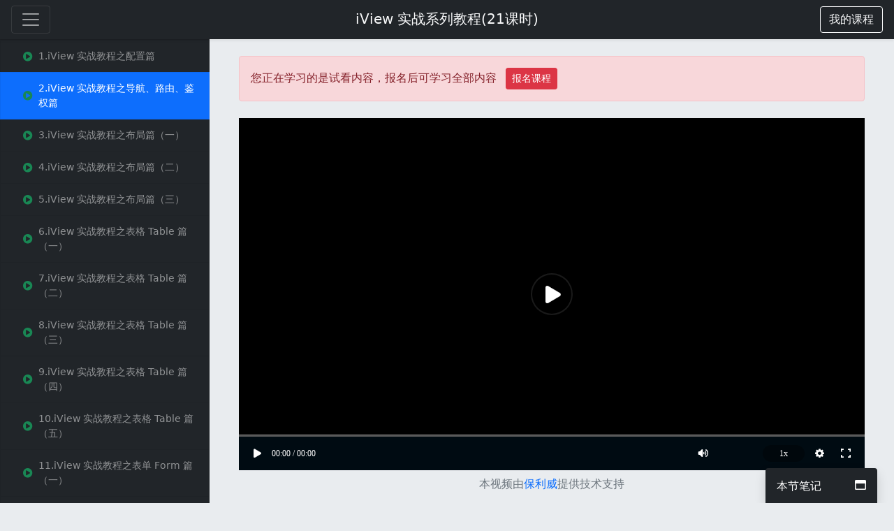

--- FILE ---
content_type: text/html; charset=UTF-8
request_url: https://ke.segmentfault.com/course/1650000016424063/section/1500000016418281
body_size: 4582
content:
<!DOCTYPE HTML>
<html lang="zh-Hans">
<head>
    <meta charset="UTF-8">
    <meta name="viewport" content="width=device-width, initial-scale=1, maximum-scale=1, user-scalable=no">
    <meta name="referrer" content="no-referrer-when-downgrade"/>
    <title>iView 实战系列教程(21课时) - 思否编程 - 学编程，来思否，升职加薪快人一步</title>
            <meta name="keywords"
              content="SegmentFault,思否大学,思否编程,编程学院,思否讲堂,IT精品课,IT实战课程,职业教育,知识付费,技术课程,技术培训,IT培训,在线学编程,IT在线教育,java课程,python课程,springboot课程,前端课程,php课程,vue课程,Vue.js课程,TypeScript课程">
    
            <meta name="description" content="【 iView 作者亲自授课和答疑，掌握最专业的知识 】【 目前已得到1016位学员认可，星级口碑课程 】【 每..."/>
    
    <link rel="shortcut icon" href="https://edu-cdn.segmentfault.com/v-671877c0/images/favicon.ico">
    <link rel="apple-touch-icon" href="https://edu-cdn.segmentfault.com/v-671877c0/images/touch-icon.png">

    <meta content="#007BFF" name="msapplication-TileColor">
    <meta name="msapplication-square150x150logo" content="https://edu-cdn.segmentfault.com/v-671877c0/images/touch-icon.png">

    <link rel="stylesheet" href="https://edu-cdn.segmentfault.com/v-671877c0/css/fa.css">

            <link rel="stylesheet" href="https://edu-cdn.segmentfault.com/v-671877c0/css/study.css">
    
    <!-- Global site tag (gtag.js) - Google Analytics -->
    <script async src="https://www.googletagmanager.com/gtag/js?id=UA-918487-16"></script>

    
    <script>
        window.dataLayer = window.dataLayer || [];

        function gtag() {
            dataLayer.push(arguments);
        }

        gtag('js', new Date());
        gtag('config', 'UA-918487-16');
            </script>

        <script>
var _oa = [], OA_google = true;

function OA_script(src, cb) {
    var s = document.createElement('script'), m = document.getElementsByTagName('script')[0];
    
    if (cb) {
        s.onload = cb;
    }
    
    s.async = 1;
    s.defer = 1;
    s.src = src;
    m.parentNode.insertBefore(s, m);
}

function OA_show(name) {
    _oa.push(name);
    document.write('<div id="OA_holder_' + name + '"></div>');
}

OA_script('https://sponsor.segmentfault.com/spcjs.php?id=3&block=1&repu=0&v=605daa96');
</script>
</head>
<body>


    <nav class="navbar navbar-dark sticky-top bg-dark flex-md-nowrap shadow-sm navbar-expand-lg">
        <div class="col-2 px-0">
            <button class="navbar-toggler collapsed course-catalog d-inline-block" type="button">
                <span class="navbar-toggler-icon"></span>
                <span class="visually-hidden">课程目录</span>
            </button>
        </div>
        <div class="text-light text-center col-8 text-truncate">
            <a href="/course/1650000016424063" class="h5 text-light text-decoration-none">iView 实战系列教程(21课时)</a>
        </div>
        <div class="col-2 text-end px-0">
            <a href="/mine" role="button" class="btn btn-outline-light"><i class="fas fa-book d-md-none"></i><span
                        class="d-none d-md-inline">我的课程</span></a>
        </div>

    </nav>

    <div class="container-fluid">
        <div class="row">
                            <nav class="col-12 col-md-3 d-md-block bg-dark collapse px-0" id="leftNav">
                    <div class="accordion">
                                                                                                            <div class="accordion-item bg-dark border-start-0 border-end-0 rounded-0">
                                                                            <a
                                                href="/course/1650000016424063/section/1500000016418151"
                                                id="1500000016418151"
                                                class="list-group-item list-group-item-action fs-14  bg-dark text-white-50 ">
                                            <div class="row">
                                                <div class="d-flex align-items-center ps-4">
                                                                                                            <i class="fas fa-play-circle text-success"></i>
                                                                                                        <div class="col ps-2">1.iView 实战教程之配置篇</div>
                                                </div>
                                            </div>
                                        </a>
                                                                            <a
                                                href="/course/1650000016424063/section/1500000016418281"
                                                id="1500000016418281"
                                                class="list-group-item list-group-item-action fs-14  active ">
                                            <div class="row">
                                                <div class="d-flex align-items-center ps-4">
                                                                                                            <i class="fas fa-play-circle text-success"></i>
                                                                                                        <div class="col ps-2">2.iView 实战教程之导航、路由、鉴权篇</div>
                                                </div>
                                            </div>
                                        </a>
                                                                            <a
                                                href="/course/1650000016424063/section/1500000016418328"
                                                id="1500000016418328"
                                                class="list-group-item list-group-item-action fs-14  bg-dark text-white-50 ">
                                            <div class="row">
                                                <div class="d-flex align-items-center ps-4">
                                                                                                            <i class="fas fa-play-circle text-success"></i>
                                                                                                        <div class="col ps-2">3.iView 实战教程之布局篇（一）</div>
                                                </div>
                                            </div>
                                        </a>
                                                                            <a
                                                href="/course/1650000016424063/section/1500000016418372"
                                                id="1500000016418372"
                                                class="list-group-item list-group-item-action fs-14  bg-dark text-white-50 ">
                                            <div class="row">
                                                <div class="d-flex align-items-center ps-4">
                                                                                                            <i class="fas fa-play-circle text-success"></i>
                                                                                                        <div class="col ps-2">4.iView 实战教程之布局篇（二）</div>
                                                </div>
                                            </div>
                                        </a>
                                                                            <a
                                                href="/course/1650000016424063/section/1500000016418563"
                                                id="1500000016418563"
                                                class="list-group-item list-group-item-action fs-14  bg-dark text-white-50 ">
                                            <div class="row">
                                                <div class="d-flex align-items-center ps-4">
                                                                                                            <i class="fas fa-play-circle text-success"></i>
                                                                                                        <div class="col ps-2">5.iView 实战教程之布局篇（三）</div>
                                                </div>
                                            </div>
                                        </a>
                                                                            <a
                                                href="/course/1650000016424063/section/1500000016418630"
                                                id="1500000016418630"
                                                class="list-group-item list-group-item-action fs-14  bg-dark text-white-50 ">
                                            <div class="row">
                                                <div class="d-flex align-items-center ps-4">
                                                                                                            <i class="fas fa-play-circle text-success"></i>
                                                                                                        <div class="col ps-2">6.iView 实战教程之表格 Table 篇（一）</div>
                                                </div>
                                            </div>
                                        </a>
                                                                            <a
                                                href="/course/1650000016424063/section/1500000016421049"
                                                id="1500000016421049"
                                                class="list-group-item list-group-item-action fs-14  bg-dark text-white-50 ">
                                            <div class="row">
                                                <div class="d-flex align-items-center ps-4">
                                                                                                            <i class="fas fa-play-circle text-success"></i>
                                                                                                        <div class="col ps-2">7.iView 实战教程之表格 Table 篇（二）</div>
                                                </div>
                                            </div>
                                        </a>
                                                                            <a
                                                href="/course/1650000016424063/section/1500000016435659"
                                                id="1500000016435659"
                                                class="list-group-item list-group-item-action fs-14  bg-dark text-white-50 ">
                                            <div class="row">
                                                <div class="d-flex align-items-center ps-4">
                                                                                                            <i class="fas fa-play-circle text-success"></i>
                                                                                                        <div class="col ps-2">8.iView 实战教程之表格 Table 篇（三）</div>
                                                </div>
                                            </div>
                                        </a>
                                                                            <a
                                                href="/course/1650000016424063/section/1500000016451332"
                                                id="1500000016451332"
                                                class="list-group-item list-group-item-action fs-14  bg-dark text-white-50 ">
                                            <div class="row">
                                                <div class="d-flex align-items-center ps-4">
                                                                                                            <i class="fas fa-play-circle text-success"></i>
                                                                                                        <div class="col ps-2">9.iView 实战教程之表格 Table 篇（四）</div>
                                                </div>
                                            </div>
                                        </a>
                                                                            <a
                                                href="/course/1650000016424063/section/1500000016463997"
                                                id="1500000016463997"
                                                class="list-group-item list-group-item-action fs-14  bg-dark text-white-50 ">
                                            <div class="row">
                                                <div class="d-flex align-items-center ps-4">
                                                                                                            <i class="fas fa-play-circle text-success"></i>
                                                                                                        <div class="col ps-2">10.iView 实战教程之表格 Table 篇（五）</div>
                                                </div>
                                            </div>
                                        </a>
                                                                            <a
                                                href="/course/1650000016424063/section/1500000016505657"
                                                id="1500000016505657"
                                                class="list-group-item list-group-item-action fs-14  bg-dark text-white-50 ">
                                            <div class="row">
                                                <div class="d-flex align-items-center ps-4">
                                                                                                            <i class="fas fa-play-circle text-success"></i>
                                                                                                        <div class="col ps-2">11.iView 实战教程之表单 Form 篇（一）</div>
                                                </div>
                                            </div>
                                        </a>
                                                                            <a
                                                href="/course/1650000016424063/section/1500000016518185"
                                                id="1500000016518185"
                                                class="list-group-item list-group-item-action fs-14  bg-dark text-white-50 ">
                                            <div class="row">
                                                <div class="d-flex align-items-center ps-4">
                                                                                                            <i class="fas fa-play-circle text-success"></i>
                                                                                                        <div class="col ps-2">12.iView 实战教程之表单 Form 篇（二）</div>
                                                </div>
                                            </div>
                                        </a>
                                                                            <a
                                                href="/course/1650000016424063/section/1500000016545875"
                                                id="1500000016545875"
                                                class="list-group-item list-group-item-action fs-14  bg-dark text-white-50 ">
                                            <div class="row">
                                                <div class="d-flex align-items-center ps-4">
                                                                                                            <i class="fas fa-play-circle text-success"></i>
                                                                                                        <div class="col ps-2">13.iView 实战教程之表单 Form 篇（三）</div>
                                                </div>
                                            </div>
                                        </a>
                                                                            <a
                                                href="/course/1650000016424063/section/1500000016559087"
                                                id="1500000016559087"
                                                class="list-group-item list-group-item-action fs-14  bg-dark text-white-50 ">
                                            <div class="row">
                                                <div class="d-flex align-items-center ps-4">
                                                                                                            <i class="fas fa-play-circle text-success"></i>
                                                                                                        <div class="col ps-2">14.iView 实战教程之组件用法精讲（一）</div>
                                                </div>
                                            </div>
                                        </a>
                                                                            <a
                                                href="/course/1650000016424063/section/1500000016618634"
                                                id="1500000016618634"
                                                class="list-group-item list-group-item-action fs-14  bg-dark text-white-50 ">
                                            <div class="row">
                                                <div class="d-flex align-items-center ps-4">
                                                                                                            <i class="fas fa-play-circle text-success"></i>
                                                                                                        <div class="col ps-2">15.iView 实战教程之组件用法精讲（二）</div>
                                                </div>
                                            </div>
                                        </a>
                                                                            <a
                                                href="/course/1650000016424063/section/1500000016645638"
                                                id="1500000016645638"
                                                class="list-group-item list-group-item-action fs-14  bg-dark text-white-50 ">
                                            <div class="row">
                                                <div class="d-flex align-items-center ps-4">
                                                                                                            <i class="fas fa-play-circle text-success"></i>
                                                                                                        <div class="col ps-2">16.iView 实战教程之组件用法精讲（三）</div>
                                                </div>
                                            </div>
                                        </a>
                                                                            <a
                                                href="/course/1650000016424063/section/1500000016698524"
                                                id="1500000016698524"
                                                class="list-group-item list-group-item-action fs-14  bg-dark text-white-50 ">
                                            <div class="row">
                                                <div class="d-flex align-items-center ps-4">
                                                                                                            <i class="fas fa-play-circle text-success"></i>
                                                                                                        <div class="col ps-2">17.iView 实战教程之技巧篇（一）</div>
                                                </div>
                                            </div>
                                        </a>
                                                                            <a
                                                href="/course/1650000016424063/section/1500000016735526"
                                                id="1500000016735526"
                                                class="list-group-item list-group-item-action fs-14  bg-dark text-white-50 ">
                                            <div class="row">
                                                <div class="d-flex align-items-center ps-4">
                                                                                                            <i class="fas fa-play-circle text-success"></i>
                                                                                                        <div class="col ps-2">18.iView 实战教程之技巧篇（二）</div>
                                                </div>
                                            </div>
                                        </a>
                                                                            <a
                                                href="/course/1650000016424063/section/1500000016799307"
                                                id="1500000016799307"
                                                class="list-group-item list-group-item-action fs-14  bg-dark text-white-50 ">
                                            <div class="row">
                                                <div class="d-flex align-items-center ps-4">
                                                                                                            <i class="fas fa-play-circle text-success"></i>
                                                                                                        <div class="col ps-2">19.iView 实战教程之技巧篇（三）</div>
                                                </div>
                                            </div>
                                        </a>
                                                                            <a
                                                href="/course/1650000016424063/section/1500000018729706"
                                                id="1500000018729706"
                                                class="list-group-item list-group-item-action fs-14  bg-dark text-white-50 ">
                                            <div class="row">
                                                <div class="d-flex align-items-center ps-4">
                                                                                                            <i class="fas fa-play-circle text-success"></i>
                                                                                                        <div class="col ps-2">20. iView 实战教程之进阶篇（一）</div>
                                                </div>
                                            </div>
                                        </a>
                                                                            <a
                                                href="/course/1650000016424063/section/1500000018729893"
                                                id="1500000018729893"
                                                class="list-group-item list-group-item-action fs-14  bg-dark text-white-50 ">
                                            <div class="row">
                                                <div class="d-flex align-items-center ps-4">
                                                                                                            <i class="fas fa-play-circle text-success"></i>
                                                                                                        <div class="col ps-2">21. iView 实战教程之进阶篇（二）</div>
                                                </div>
                                            </div>
                                        </a>
                                                                    </div>
                                                                        </div>
                </nav>
                        <main role="main" class="col-md-9 col-12 container py-4 video-wrap" style="max-width: 920px"
                  playid="1500000016418281">
                                    <div class="alert alert-danger mb-4">
                        您正在学习的是试看内容，报名后可学习全部内容
                        <a href="/course/1650000016424063" role="button" class="btn btn-danger btn-sm ms-2">报名课程</a>
                    </div>
                
                                <div class="card border-0 mb-2">
    <span id="buylink" style="display:none"><a href="/course/1650000016424063" target="_blank"><img alt=""
                                                                                                src="https://image-static.segmentfault.com/283/414/2834142176-5eec674b81f39"/></a></span>
            <div id="video-player" class="bg-dark" data-vid="44bcb013f3d798f3cad1de43731f8b03_4"></div>
        </div>
        <div class="mb-4 d-flex justify-content-between">
            <div style="flex: 1;" class="text-secondary">
                            </div>
            <div style="flex: 1;" class="text-secondary d-none d-sm-flex justify-content-center">
                本视频由
                <a href="https://www.polyv.net/?f=sf" target="_blank">保利威</a>
                提供技术支持
            </div>
            <div style="flex: 1;" class="d-flex justify-content-end">
                <button class='wide-screen d-none d-lg-block btn btn-link p-0 text-secondary'>
                    宽屏模式
                </button>
                <button class='cancle-wide-screen video-btn d-none btn btn-link p-0 text-secondary'>
                    退出宽屏
                </button>
            </div>
        </div>
    
    
    <div class="card border-0">
        <div class="card-body p-lg-30">
            <h1 class="h2 mb-4">2.iView 实战教程之导航、路由、鉴权篇</h1>

                        <div class="fmt"><p>本节课讲解了 iView 3 最新的导航跳转方式用法，以及路由的相关内容，包括页面的鉴权、动态路由、当前路由与菜单组件的联动等。</p><p>本节课程目录：</p><ul><li>3.0 的导航菜单跳转方式</li><li>根据当前路由自动选中对应的菜单</li><li>在路由级别对页面做鉴权</li><li>根据不同平台动态路由不同组件</li></ul></div>
            
                            <hr class="my-4">
                <div>
                    <h6>课程资料</h6>
                                                                <p><p>课程源码：<a href="https://pan.baidu.com/s/1PXnarzdL_aErs5LtKTfZsQ">https://pan.baidu.com/s/1PXna...</a> 提取码: j4c3</p></p>
                                    </div>
                    </div>
    </div>

    <script type="text/javascript">
      window.VIDEO_ON_DEMAND = 1;

      window.PREVIEW = true;
      var player_dom = document.querySelector('#video-player');

      var player_width = player_dom.offsetWidth;
      var player_height = player_width * 9 / 16;
      player_dom.style.height = player_height + 'px';

      function s2j_onPlayOver() {
        if (window.PREVIEW == true) {
          // alert("预览结束");
          document.getElementById("buylink").style.display = "block";
          document.querySelector("#buylink img").style.height = player_height + 'px';
          document.getElementById("video-player").style.display = "none";
        }
      }
    </script>

                                    <nav class="mt-4" aria-label="翻页">
                        <ul class="pagination justify-content-center">
                            <li class="page-item ">
                                <a class="page-link" href="/course/1650000016424063/section/1500000016418151">上一节</a>
                            </li>
                            <li class="page-item ">
                                <a class="page-link" href="/course/1650000016424063/section/1500000016418328">下一节</a>
                            </li>
                        </ul>
                    </nav>
                    <div class="text-center fs-14 my-5">
                        <form submit-native method="post" action="https://support.qq.com/product/140589"
                              target="_blank">
                            <input type="hidden" name="nickname" value="">
                            <input type="hidden" name="avatar" value="">
                            <input type="hidden" name="openid" value="">
                            <input type="hidden" name="customInfo" value="https://ke.segmentfault.com/course/1650000016424063/section/1500000016418281">
                            <a class="text-secondary tucao" href="javascript:;"><i class="far fa-frown-open me-1"></i>反馈意见给小姐姐</a>
                        </form>
                    </div>
                            </main>
        </div>
    </div>

<script>
    (function (w) {
        w.SF = {
            staticUrl: "https://edu-cdn.segmentfault.com/v-671877c0/",
            actionBase: "https://ke.segmentfault.com",
            isShowNote: true
        };
        w.SF.token = (function () {
    var _B5xo = '8'//'zy'
+/* 'x'//'x' */''+//'u'
'u'+'089'//'U'
+//'o6'
'37'+''///*'f'*/'f'
+''///*'I'*/'I'
+'8fb'//'grn'
+/* 'oMh'//'oMh' */''+//'k'
'6'+//'q10'
'5'+'f6'//'y9'
+//'cbi'
'79'+//'c'
'49'+''///*'0'*/'0'
+/* 'M2'//'M2' */''+//'w'
'47'+/* '5y'//'5y' */''+//'HnT'
'cd'+'257'//'45u'
+//'U'
'95'+/* '999'//'999' */''+/* 'Ro'//'Ro' */''+//'qyF'
'eba'+/* 'P3'//'P3' */''+/* '8IV'//'8IV' */''+'19'//'u'
+'c'//'N'
, _hJ5WF2 = [[1,2]];

    for (var i = 0; i < _hJ5WF2.length; i ++) {
        _B5xo = _B5xo.substring(0, _hJ5WF2[i][0]) + _B5xo.substring(_hJ5WF2[i][1]);
    }

    return _B5xo;
})();;
    })(window);
</script>
    <script src="https://edu-cdn.segmentfault.com/v-671877c0/js/study.js"></script>

    <script>
        window.liveId = '1500000016418281'
        SF.pay('.action-buy', '1650000016424063',
                null, null,
                299.00, '299.00');
    </script>

</body>
</html>
